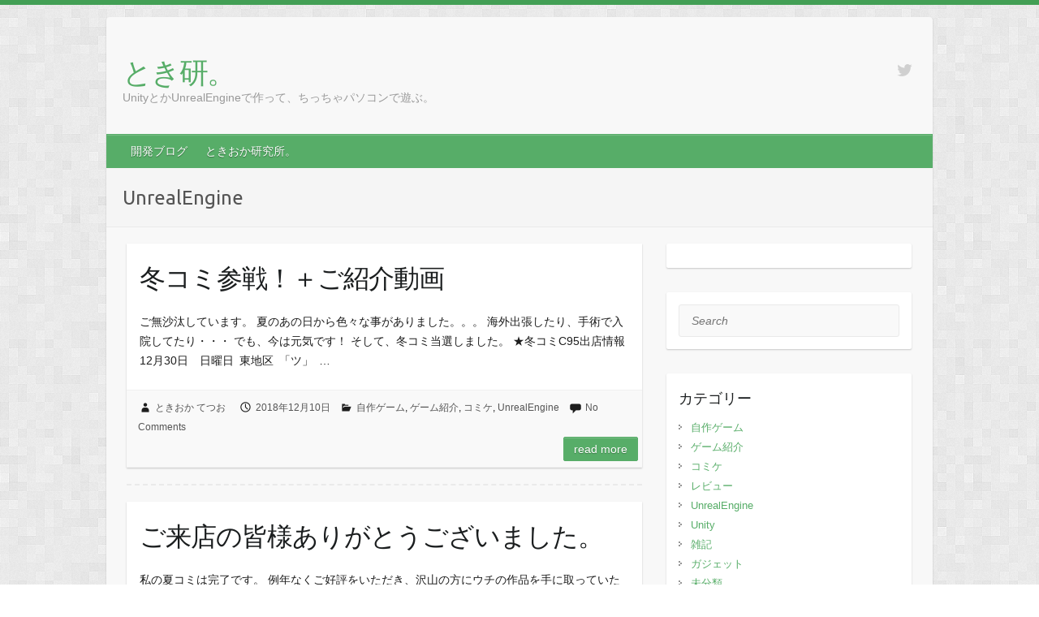

--- FILE ---
content_type: text/html; charset=UTF-8
request_url: https://ouen-dan.net/T-Blog/?cat=18
body_size: 10359
content:

<!DOCTYPE html>
<html dir="ltr" lang="ja">
<head>

		<link rel="profile" href="http://gmpg.org/xfn/11" />
	<link rel="pingback" href="https://ouen-dan.net/T-Blog/xmlrpc.php" />
<title>UnrealEngine | とき研。</title>

		<!-- All in One SEO 4.1.10 -->
		<meta name="robots" content="max-snippet:-1, max-image-preview:large, max-video-preview:-1" />
		<link rel="canonical" href="https://ouen-dan.net/T-Blog/T-Blog/?cat=18" />
		<meta name="google" content="nositelinkssearchbox" />
		<script type="application/ld+json" class="aioseo-schema">
			{"@context":"https:\/\/schema.org","@graph":[{"@type":"WebSite","@id":"https:\/\/ouen-dan.net\/T-Blog\/#website","url":"https:\/\/ouen-dan.net\/T-Blog\/","name":"\u3068\u304d\u7814\u3002","description":"Unity\u3068\u304bUnrealEngine\u3067\u4f5c\u3063\u3066\u3001\u3061\u3063\u3061\u3083\u30d1\u30bd\u30b3\u30f3\u3067\u904a\u3076\u3002","inLanguage":"ja","publisher":{"@id":"https:\/\/ouen-dan.net\/T-Blog\/#organization"}},{"@type":"Organization","@id":"https:\/\/ouen-dan.net\/T-Blog\/#organization","name":"\u3068\u304d\u7814\u3002","url":"https:\/\/ouen-dan.net\/T-Blog\/"},{"@type":"BreadcrumbList","@id":"https:\/\/ouen-dan.net\/T-Blog\/T-Blog\/?cat=18#breadcrumblist","itemListElement":[{"@type":"ListItem","@id":"https:\/\/ouen-dan.net\/T-Blog\/#listItem","position":1,"item":{"@type":"WebPage","@id":"https:\/\/ouen-dan.net\/T-Blog\/","name":"\u30db\u30fc\u30e0","description":"Unity\u3067\u5275\u3063\u3066\u3001\u3061\u3063\u3061\u3083\uff30\uff23\u3067\u904a\u3076","url":"https:\/\/ouen-dan.net\/T-Blog\/"},"nextItem":"https:\/\/ouen-dan.net\/T-Blog\/?cat=12#listItem"},{"@type":"ListItem","@id":"https:\/\/ouen-dan.net\/T-Blog\/?cat=12#listItem","position":2,"item":{"@type":"WebPage","@id":"https:\/\/ouen-dan.net\/T-Blog\/?cat=12","name":"\u304a\u697d\u3057\u307f","url":"https:\/\/ouen-dan.net\/T-Blog\/?cat=12"},"nextItem":"https:\/\/ouen-dan.net\/T-Blog\/?cat=18#listItem","previousItem":"https:\/\/ouen-dan.net\/T-Blog\/#listItem"},{"@type":"ListItem","@id":"https:\/\/ouen-dan.net\/T-Blog\/?cat=18#listItem","position":3,"item":{"@type":"WebPage","@id":"https:\/\/ouen-dan.net\/T-Blog\/?cat=18","name":"UnrealEngine","url":"https:\/\/ouen-dan.net\/T-Blog\/?cat=18"},"previousItem":"https:\/\/ouen-dan.net\/T-Blog\/?cat=12#listItem"}]},{"@type":"CollectionPage","@id":"https:\/\/ouen-dan.net\/T-Blog\/T-Blog\/?cat=18#collectionpage","url":"https:\/\/ouen-dan.net\/T-Blog\/T-Blog\/?cat=18","name":"UnrealEngine | \u3068\u304d\u7814\u3002","inLanguage":"ja","isPartOf":{"@id":"https:\/\/ouen-dan.net\/T-Blog\/#website"},"breadcrumb":{"@id":"https:\/\/ouen-dan.net\/T-Blog\/T-Blog\/?cat=18#breadcrumblist"}}]}
		</script>
		<script type="text/javascript" >
			window.ga=window.ga||function(){(ga.q=ga.q||[]).push(arguments)};ga.l=+new Date;
			ga('create', "UA-101020830-1", { 'cookieDomain': 'ouen-dan.net' } );
			ga('send', 'pageview');
		</script>
		<script async src="https://www.google-analytics.com/analytics.js"></script>
		<!-- All in One SEO -->

<link rel='dns-prefetch' href='//fonts.googleapis.com' />
<link rel='dns-prefetch' href='//s.w.org' />
<link rel="alternate" type="application/rss+xml" title="とき研。 &raquo; フィード" href="https://ouen-dan.net/T-Blog/?feed=rss2" />
<link rel="alternate" type="application/rss+xml" title="とき研。 &raquo; コメントフィード" href="https://ouen-dan.net/T-Blog/?feed=comments-rss2" />
<link rel="alternate" type="application/rss+xml" title="とき研。 &raquo; UnrealEngine カテゴリーのフィード" href="https://ouen-dan.net/T-Blog/?feed=rss2&#038;cat=18" />
<meta charset="UTF-8" />
<meta name="viewport" content="width=device-width, initial-scale=1, maximum-scale=1">
<script type="text/javascript">
window._wpemojiSettings = {"baseUrl":"https:\/\/s.w.org\/images\/core\/emoji\/13.1.0\/72x72\/","ext":".png","svgUrl":"https:\/\/s.w.org\/images\/core\/emoji\/13.1.0\/svg\/","svgExt":".svg","source":{"concatemoji":"https:\/\/ouen-dan.net\/T-Blog\/wp-includes\/js\/wp-emoji-release.min.js?ver=5.9.12"}};
/*! This file is auto-generated */
!function(e,a,t){var n,r,o,i=a.createElement("canvas"),p=i.getContext&&i.getContext("2d");function s(e,t){var a=String.fromCharCode;p.clearRect(0,0,i.width,i.height),p.fillText(a.apply(this,e),0,0);e=i.toDataURL();return p.clearRect(0,0,i.width,i.height),p.fillText(a.apply(this,t),0,0),e===i.toDataURL()}function c(e){var t=a.createElement("script");t.src=e,t.defer=t.type="text/javascript",a.getElementsByTagName("head")[0].appendChild(t)}for(o=Array("flag","emoji"),t.supports={everything:!0,everythingExceptFlag:!0},r=0;r<o.length;r++)t.supports[o[r]]=function(e){if(!p||!p.fillText)return!1;switch(p.textBaseline="top",p.font="600 32px Arial",e){case"flag":return s([127987,65039,8205,9895,65039],[127987,65039,8203,9895,65039])?!1:!s([55356,56826,55356,56819],[55356,56826,8203,55356,56819])&&!s([55356,57332,56128,56423,56128,56418,56128,56421,56128,56430,56128,56423,56128,56447],[55356,57332,8203,56128,56423,8203,56128,56418,8203,56128,56421,8203,56128,56430,8203,56128,56423,8203,56128,56447]);case"emoji":return!s([10084,65039,8205,55357,56613],[10084,65039,8203,55357,56613])}return!1}(o[r]),t.supports.everything=t.supports.everything&&t.supports[o[r]],"flag"!==o[r]&&(t.supports.everythingExceptFlag=t.supports.everythingExceptFlag&&t.supports[o[r]]);t.supports.everythingExceptFlag=t.supports.everythingExceptFlag&&!t.supports.flag,t.DOMReady=!1,t.readyCallback=function(){t.DOMReady=!0},t.supports.everything||(n=function(){t.readyCallback()},a.addEventListener?(a.addEventListener("DOMContentLoaded",n,!1),e.addEventListener("load",n,!1)):(e.attachEvent("onload",n),a.attachEvent("onreadystatechange",function(){"complete"===a.readyState&&t.readyCallback()})),(n=t.source||{}).concatemoji?c(n.concatemoji):n.wpemoji&&n.twemoji&&(c(n.twemoji),c(n.wpemoji)))}(window,document,window._wpemojiSettings);
</script>
<style type="text/css">
img.wp-smiley,
img.emoji {
	display: inline !important;
	border: none !important;
	box-shadow: none !important;
	height: 1em !important;
	width: 1em !important;
	margin: 0 0.07em !important;
	vertical-align: -0.1em !important;
	background: none !important;
	padding: 0 !important;
}
</style>
	<link rel='stylesheet' id='wp-block-library-css'  href='https://ouen-dan.net/T-Blog/wp-includes/css/dist/block-library/style.min.css?ver=5.9.12' type='text/css' media='all' />
<style id='global-styles-inline-css' type='text/css'>
body{--wp--preset--color--black: #000000;--wp--preset--color--cyan-bluish-gray: #abb8c3;--wp--preset--color--white: #ffffff;--wp--preset--color--pale-pink: #f78da7;--wp--preset--color--vivid-red: #cf2e2e;--wp--preset--color--luminous-vivid-orange: #ff6900;--wp--preset--color--luminous-vivid-amber: #fcb900;--wp--preset--color--light-green-cyan: #7bdcb5;--wp--preset--color--vivid-green-cyan: #00d084;--wp--preset--color--pale-cyan-blue: #8ed1fc;--wp--preset--color--vivid-cyan-blue: #0693e3;--wp--preset--color--vivid-purple: #9b51e0;--wp--preset--gradient--vivid-cyan-blue-to-vivid-purple: linear-gradient(135deg,rgba(6,147,227,1) 0%,rgb(155,81,224) 100%);--wp--preset--gradient--light-green-cyan-to-vivid-green-cyan: linear-gradient(135deg,rgb(122,220,180) 0%,rgb(0,208,130) 100%);--wp--preset--gradient--luminous-vivid-amber-to-luminous-vivid-orange: linear-gradient(135deg,rgba(252,185,0,1) 0%,rgba(255,105,0,1) 100%);--wp--preset--gradient--luminous-vivid-orange-to-vivid-red: linear-gradient(135deg,rgba(255,105,0,1) 0%,rgb(207,46,46) 100%);--wp--preset--gradient--very-light-gray-to-cyan-bluish-gray: linear-gradient(135deg,rgb(238,238,238) 0%,rgb(169,184,195) 100%);--wp--preset--gradient--cool-to-warm-spectrum: linear-gradient(135deg,rgb(74,234,220) 0%,rgb(151,120,209) 20%,rgb(207,42,186) 40%,rgb(238,44,130) 60%,rgb(251,105,98) 80%,rgb(254,248,76) 100%);--wp--preset--gradient--blush-light-purple: linear-gradient(135deg,rgb(255,206,236) 0%,rgb(152,150,240) 100%);--wp--preset--gradient--blush-bordeaux: linear-gradient(135deg,rgb(254,205,165) 0%,rgb(254,45,45) 50%,rgb(107,0,62) 100%);--wp--preset--gradient--luminous-dusk: linear-gradient(135deg,rgb(255,203,112) 0%,rgb(199,81,192) 50%,rgb(65,88,208) 100%);--wp--preset--gradient--pale-ocean: linear-gradient(135deg,rgb(255,245,203) 0%,rgb(182,227,212) 50%,rgb(51,167,181) 100%);--wp--preset--gradient--electric-grass: linear-gradient(135deg,rgb(202,248,128) 0%,rgb(113,206,126) 100%);--wp--preset--gradient--midnight: linear-gradient(135deg,rgb(2,3,129) 0%,rgb(40,116,252) 100%);--wp--preset--duotone--dark-grayscale: url('#wp-duotone-dark-grayscale');--wp--preset--duotone--grayscale: url('#wp-duotone-grayscale');--wp--preset--duotone--purple-yellow: url('#wp-duotone-purple-yellow');--wp--preset--duotone--blue-red: url('#wp-duotone-blue-red');--wp--preset--duotone--midnight: url('#wp-duotone-midnight');--wp--preset--duotone--magenta-yellow: url('#wp-duotone-magenta-yellow');--wp--preset--duotone--purple-green: url('#wp-duotone-purple-green');--wp--preset--duotone--blue-orange: url('#wp-duotone-blue-orange');--wp--preset--font-size--small: 13px;--wp--preset--font-size--medium: 20px;--wp--preset--font-size--large: 36px;--wp--preset--font-size--x-large: 42px;}.has-black-color{color: var(--wp--preset--color--black) !important;}.has-cyan-bluish-gray-color{color: var(--wp--preset--color--cyan-bluish-gray) !important;}.has-white-color{color: var(--wp--preset--color--white) !important;}.has-pale-pink-color{color: var(--wp--preset--color--pale-pink) !important;}.has-vivid-red-color{color: var(--wp--preset--color--vivid-red) !important;}.has-luminous-vivid-orange-color{color: var(--wp--preset--color--luminous-vivid-orange) !important;}.has-luminous-vivid-amber-color{color: var(--wp--preset--color--luminous-vivid-amber) !important;}.has-light-green-cyan-color{color: var(--wp--preset--color--light-green-cyan) !important;}.has-vivid-green-cyan-color{color: var(--wp--preset--color--vivid-green-cyan) !important;}.has-pale-cyan-blue-color{color: var(--wp--preset--color--pale-cyan-blue) !important;}.has-vivid-cyan-blue-color{color: var(--wp--preset--color--vivid-cyan-blue) !important;}.has-vivid-purple-color{color: var(--wp--preset--color--vivid-purple) !important;}.has-black-background-color{background-color: var(--wp--preset--color--black) !important;}.has-cyan-bluish-gray-background-color{background-color: var(--wp--preset--color--cyan-bluish-gray) !important;}.has-white-background-color{background-color: var(--wp--preset--color--white) !important;}.has-pale-pink-background-color{background-color: var(--wp--preset--color--pale-pink) !important;}.has-vivid-red-background-color{background-color: var(--wp--preset--color--vivid-red) !important;}.has-luminous-vivid-orange-background-color{background-color: var(--wp--preset--color--luminous-vivid-orange) !important;}.has-luminous-vivid-amber-background-color{background-color: var(--wp--preset--color--luminous-vivid-amber) !important;}.has-light-green-cyan-background-color{background-color: var(--wp--preset--color--light-green-cyan) !important;}.has-vivid-green-cyan-background-color{background-color: var(--wp--preset--color--vivid-green-cyan) !important;}.has-pale-cyan-blue-background-color{background-color: var(--wp--preset--color--pale-cyan-blue) !important;}.has-vivid-cyan-blue-background-color{background-color: var(--wp--preset--color--vivid-cyan-blue) !important;}.has-vivid-purple-background-color{background-color: var(--wp--preset--color--vivid-purple) !important;}.has-black-border-color{border-color: var(--wp--preset--color--black) !important;}.has-cyan-bluish-gray-border-color{border-color: var(--wp--preset--color--cyan-bluish-gray) !important;}.has-white-border-color{border-color: var(--wp--preset--color--white) !important;}.has-pale-pink-border-color{border-color: var(--wp--preset--color--pale-pink) !important;}.has-vivid-red-border-color{border-color: var(--wp--preset--color--vivid-red) !important;}.has-luminous-vivid-orange-border-color{border-color: var(--wp--preset--color--luminous-vivid-orange) !important;}.has-luminous-vivid-amber-border-color{border-color: var(--wp--preset--color--luminous-vivid-amber) !important;}.has-light-green-cyan-border-color{border-color: var(--wp--preset--color--light-green-cyan) !important;}.has-vivid-green-cyan-border-color{border-color: var(--wp--preset--color--vivid-green-cyan) !important;}.has-pale-cyan-blue-border-color{border-color: var(--wp--preset--color--pale-cyan-blue) !important;}.has-vivid-cyan-blue-border-color{border-color: var(--wp--preset--color--vivid-cyan-blue) !important;}.has-vivid-purple-border-color{border-color: var(--wp--preset--color--vivid-purple) !important;}.has-vivid-cyan-blue-to-vivid-purple-gradient-background{background: var(--wp--preset--gradient--vivid-cyan-blue-to-vivid-purple) !important;}.has-light-green-cyan-to-vivid-green-cyan-gradient-background{background: var(--wp--preset--gradient--light-green-cyan-to-vivid-green-cyan) !important;}.has-luminous-vivid-amber-to-luminous-vivid-orange-gradient-background{background: var(--wp--preset--gradient--luminous-vivid-amber-to-luminous-vivid-orange) !important;}.has-luminous-vivid-orange-to-vivid-red-gradient-background{background: var(--wp--preset--gradient--luminous-vivid-orange-to-vivid-red) !important;}.has-very-light-gray-to-cyan-bluish-gray-gradient-background{background: var(--wp--preset--gradient--very-light-gray-to-cyan-bluish-gray) !important;}.has-cool-to-warm-spectrum-gradient-background{background: var(--wp--preset--gradient--cool-to-warm-spectrum) !important;}.has-blush-light-purple-gradient-background{background: var(--wp--preset--gradient--blush-light-purple) !important;}.has-blush-bordeaux-gradient-background{background: var(--wp--preset--gradient--blush-bordeaux) !important;}.has-luminous-dusk-gradient-background{background: var(--wp--preset--gradient--luminous-dusk) !important;}.has-pale-ocean-gradient-background{background: var(--wp--preset--gradient--pale-ocean) !important;}.has-electric-grass-gradient-background{background: var(--wp--preset--gradient--electric-grass) !important;}.has-midnight-gradient-background{background: var(--wp--preset--gradient--midnight) !important;}.has-small-font-size{font-size: var(--wp--preset--font-size--small) !important;}.has-medium-font-size{font-size: var(--wp--preset--font-size--medium) !important;}.has-large-font-size{font-size: var(--wp--preset--font-size--large) !important;}.has-x-large-font-size{font-size: var(--wp--preset--font-size--x-large) !important;}
</style>
<link rel='stylesheet' id='wpfront-scroll-top-css'  href='https://ouen-dan.net/T-Blog/wp-content/plugins/wpfront-scroll-top/css/wpfront-scroll-top.min.css?ver=2.0.7.08086' type='text/css' media='all' />
<link rel='stylesheet' id='wordpress-popular-posts-css-css'  href='https://ouen-dan.net/T-Blog/wp-content/plugins/wordpress-popular-posts/assets/css/wpp.css?ver=5.5.1' type='text/css' media='all' />
<link rel='stylesheet' id='travelify_style-css'  href='https://ouen-dan.net/T-Blog/wp-content/themes/travelify/style.css?ver=5.9.12' type='text/css' media='all' />
<link rel='stylesheet' id='google_font_ubuntu-css'  href='//fonts.googleapis.com/css?family=Ubuntu&#038;ver=5.9.12' type='text/css' media='all' />
<script type='text/javascript' src='https://ouen-dan.net/T-Blog/wp-includes/js/jquery/jquery.min.js?ver=3.6.0' id='jquery-core-js'></script>
<script type='text/javascript' src='https://ouen-dan.net/T-Blog/wp-includes/js/jquery/jquery-migrate.min.js?ver=3.3.2' id='jquery-migrate-js'></script>
<script type='application/json' id='wpp-json'>
{"sampling_active":0,"sampling_rate":100,"ajax_url":"https:\/\/ouen-dan.net\/T-Blog\/index.php?rest_route=\/wordpress-popular-posts\/v1\/popular-posts","api_url":"https:\/\/ouen-dan.net\/T-Blog\/index.php?rest_route=\/wordpress-popular-posts","ID":0,"token":"08dc127506","lang":0,"debug":0}
</script>
<script type='text/javascript' src='https://ouen-dan.net/T-Blog/wp-content/plugins/wordpress-popular-posts/assets/js/wpp.min.js?ver=5.5.1' id='wpp-js-js'></script>
<script type='text/javascript' src='https://ouen-dan.net/T-Blog/wp-content/themes/travelify/library/js/functions.min.js?ver=5.9.12' id='theme_functions-js'></script>
<link rel="https://api.w.org/" href="https://ouen-dan.net/T-Blog/index.php?rest_route=/" /><link rel="alternate" type="application/json" href="https://ouen-dan.net/T-Blog/index.php?rest_route=/wp/v2/categories/18" /><link rel="EditURI" type="application/rsd+xml" title="RSD" href="https://ouen-dan.net/T-Blog/xmlrpc.php?rsd" />
<link rel="wlwmanifest" type="application/wlwmanifest+xml" href="https://ouen-dan.net/T-Blog/wp-includes/wlwmanifest.xml" /> 
<meta name="generator" content="WordPress 5.9.12" />
            <style id="wpp-loading-animation-styles">@-webkit-keyframes bgslide{from{background-position-x:0}to{background-position-x:-200%}}@keyframes bgslide{from{background-position-x:0}to{background-position-x:-200%}}.wpp-widget-placeholder,.wpp-widget-block-placeholder{margin:0 auto;width:60px;height:3px;background:#dd3737;background:linear-gradient(90deg,#dd3737 0%,#571313 10%,#dd3737 100%);background-size:200% auto;border-radius:3px;-webkit-animation:bgslide 1s infinite linear;animation:bgslide 1s infinite linear}</style>
                <style type="text/css">
        a { color: #57AD68; }
        #site-title a { color: ; }
        #site-title a:hover { color: ; }
        .wrapper { background: #F8F8F8; }
        .social-icons ul li a { color: #d0d0d0; }
        #main-nav a, #main-nav a:hover,  #main-nav a:focus, #main-nav ul li.current-menu-item a,#main-nav ul li.current_page_ancestor a,#main-nav ul li.current-menu-ancestor a,#main-nav ul li.current_page_item a,#main-nav ul li:hover > a { color: #fff; }
        .widget, article { background: #fff; }
        .entry-title, .entry-title a, .entry-title a:focus, h1, h2, h3, h4, h5, h6, .widget-title  { color: #1b1e1f; }
        a:focus, a:active, a:hover, .tags a:hover, .custom-gallery-title a, .widget-title a, #content ul a:hover,#content ol a:hover, .widget ul li a:hover, .entry-title a:hover, .entry-meta a:hover, #site-generator .copyright a:hover { color: #439f55; }
        #main-nav { background: #57ad68; border-color: #57ad68; }
        #main-nav ul li ul, body { border-color: #439f55; }
        #main-nav a:hover,#main-nav ul li.current-menu-item a,#main-nav ul li.current_page_ancestor a,#main-nav ul li.current-menu-ancestor a,#main-nav ul li.current_page_item a,#main-nav ul li:hover > a, #main-nav li:hover > a,#main-nav ul ul :hover > a,#main-nav a:focus { background: #439f55; }
        #main-nav ul li ul li a:hover,#main-nav ul li ul li:hover > a,#main-nav ul li.current-menu-item ul li a:hover { color: #439f55; }
        .entry-content { color: #1D1D1D; }
        input[type="reset"], input[type="button"], input[type="submit"], .entry-meta-bar .readmore, #controllers a:hover, #controllers a.active, .pagination span, .pagination a:hover span, .wp-pagenavi .current, .wp-pagenavi a:hover { background: #57ad68; border-color: #57ad68 !important; }
        ::selection { background: #57ad68; }
        blockquote { border-color: #439f55; }
        #controllers a:hover, #controllers a.active { color:  #439f55; }
        input[type="reset"]:hover,input[type="button"]:hover,input[type="submit"]:hover,input[type="reset"]:active,input[type="button"]:active,input[type="submit"]:active, .entry-meta-bar .readmore:hover, .entry-meta-bar .readmore:active, ul.default-wp-page li a:hover, ul.default-wp-page li a:active { background: #439f55; border-color: #439f55; }
    </style>
    
<!-- BEGIN: WP Social Bookmarking Light HEAD -->
<meta name="mixi-check-robots" content="noimage"/>


<script>
    (function (d, s, id) {
        var js, fjs = d.getElementsByTagName(s)[0];
        if (d.getElementById(id)) return;
        js = d.createElement(s);
        js.id = id;
        js.src = "//connect.facebook.net/ja_JP/sdk.js#xfbml=1&version=v2.7";
        fjs.parentNode.insertBefore(js, fjs);
    }(document, 'script', 'facebook-jssdk'));
</script>

<style type="text/css">
    .wp_social_bookmarking_light{
    border: 0 !important;
    padding: 10px 0 20px 0 !important;
    margin: 0 !important;
}
.wp_social_bookmarking_light div{
    float: left !important;
    border: 0 !important;
    padding: 0 !important;
    margin: 0 5px 0px 0 !important;
    min-height: 30px !important;
    line-height: 18px !important;
    text-indent: 0 !important;
}
.wp_social_bookmarking_light img{
    border: 0 !important;
    padding: 0;
    margin: 0;
    vertical-align: top !important;
}
.wp_social_bookmarking_light_clear{
    clear: both !important;
}
#fb-root{
    display: none;
}
.wsbl_twitter{
    width: 100px;
}
.wsbl_facebook_like iframe{
    max-width: none !important;
}
.wsbl_pinterest a{
    border: 0px !important;
}
</style>
<!-- END: WP Social Bookmarking Light HEAD -->
<style type="text/css">.broken_link, a.broken_link {
	text-decoration: line-through;
}</style><style type="text/css" id="custom-background-css">
body.custom-background { background-image: url("https://ouen-dan.net/T-Blog/wp-content/themes/travelify/images/background.png"); background-position: left top; background-size: auto; background-repeat: repeat; background-attachment: scroll; }
</style>
	
</head>

<body class="archive category category-unrealengine category-18 custom-background ">
	
	<div class="wrapper">
				<header id="branding" >
				
	<div class="container clearfix">
		<div class="hgroup-wrap clearfix">
					<section class="hgroup-right">
						
			<div class="social-icons clearfix">
				<ul><li class="twitter"><a href="https://twitter.com/TokiokaLab" title="とき研。 on Twitter" target="_blank"></a></li>
			</ul>
			</div><!-- .social-icons -->					</section><!-- .hgroup-right -->
				<hgroup id="site-logo" class="clearfix">
												<h1 id="site-title">
								<a href="https://ouen-dan.net/T-Blog/" title="とき研。" rel="home">
									とき研。								</a>
							</h1>
							<h2 id="site-description">UnityとかUnrealEngineで作って、ちっちゃパソコンで遊ぶ。</h2>
						
				</hgroup><!-- #site-logo -->

		</div><!-- .hgroup-wrap -->
	</div><!-- .container -->
		<nav id="main-nav" class="clearfix">
					<div class="container clearfix"><ul class="root"><li id="menu-item-29" class="menu-item menu-item-type-custom menu-item-object-custom menu-item-home menu-item-29"><a href="https://ouen-dan.net/T-Blog/">開発ブログ</a></li>
<li id="menu-item-240" class="menu-item menu-item-type-custom menu-item-object-custom menu-item-240"><a href="http://ouen-dan.net/t_labo/index.html">ときおか研究所。</a></li>
</ul></div><!-- .container -->
					</nav><!-- #main-nav -->					<div class="page-title-wrap">
	    		<div class="container clearfix">
	    							   <h3 class="page-title">UnrealEngine</h3><!-- .page-title -->
				</div>
	    	</div>
	   		</header>
		
				<div id="main" class="container clearfix">

<div id="container">
	

<div id="primary" class="no-margin-left">
   <div id="content">	<section id="post-271" class="post-271 post type-post status-publish format-standard hentry category-mygame category-gameinfomation category-16 category-unrealengine">
		<article>

			
  			
  			
						<header class="entry-header">
    			<h2 class="entry-title">
    				<a href="https://ouen-dan.net/T-Blog/?p=271" title="冬コミ参戦！＋ご紹介動画">冬コミ参戦！＋ご紹介動画</a>
    			</h2><!-- .entry-title -->
  			</header>

  			<div class="entry-content clearfix">
    			<p>ご無沙汰しています。 夏のあの日から色々な事がありました。。。 海外出張したり、手術で入院してたり・・・ でも、今は元気です！ そして、冬コミ当選しました。 ★冬コミC95出店情報 12月30日　日曜日 東地区 「ツ」 &hellip; </p>
  			</div>

  			
  			
  			<div class="entry-meta-bar clearfix">
    			<div class="entry-meta">
	    				<span class="byline"> <span class="author vcard"><a class="url fn n" href="https://ouen-dan.net/T-Blog/?author=1">ときおか てつお</a></span></span><span class="posted-on"><a href="https://ouen-dan.net/T-Blog/?p=271" rel="bookmark"><time class="entry-date published updated" datetime="2018-12-10T23:42:51+09:00">2018年12月10日</time></a></span>	    					             		<span class="category"><a href="https://ouen-dan.net/T-Blog/?cat=14" rel="category">自作ゲーム</a>, <a href="https://ouen-dan.net/T-Blog/?cat=15" rel="category">ゲーム紹介</a>, <a href="https://ouen-dan.net/T-Blog/?cat=16" rel="category">コミケ</a>, <a href="https://ouen-dan.net/T-Blog/?cat=18" rel="category">UnrealEngine</a></span>
	             		    					             		<span class="comments"><a href="https://ouen-dan.net/T-Blog/?p=271#respond">No Comments</a></span>
	             	    			</div><!-- .entry-meta -->
    			<a class="readmore" href="https://ouen-dan.net/T-Blog/?p=271" title="冬コミ参戦！＋ご紹介動画">Read more</a>    		</div>

    		
		</article>
	</section>
	<section id="post-267" class="post-267 post type-post status-publish format-standard hentry category-mygame category-16 category-unrealengine category-1">
		<article>

			
  			
  			
						<header class="entry-header">
    			<h2 class="entry-title">
    				<a href="https://ouen-dan.net/T-Blog/?p=267" title="ご来店の皆様ありがとうございました。">ご来店の皆様ありがとうございました。</a>
    			</h2><!-- .entry-title -->
  			</header>

  			<div class="entry-content clearfix">
    			<p>私の夏コミは完了です。 例年なくご好評をいただき、沢山の方にウチの作品を手に取っていただきました。 ホントにありがとうございました。 今回配布したモノは「体験版」で未完成品です。 次のスケジュールに向けて作りこみを続けた&hellip; </p>
  			</div>

  			
  			
  			<div class="entry-meta-bar clearfix">
    			<div class="entry-meta">
	    				<span class="byline"> <span class="author vcard"><a class="url fn n" href="https://ouen-dan.net/T-Blog/?author=1">ときおか てつお</a></span></span><span class="posted-on"><a href="https://ouen-dan.net/T-Blog/?p=267" rel="bookmark"><time class="entry-date published" datetime="2018-08-11T00:07:11+09:00">2018年8月11日</time><time class="updated" datetime="2018-08-11T00:09:30+09:00">2018年8月11日</time></a></span>	    					             		<span class="category"><a href="https://ouen-dan.net/T-Blog/?cat=14" rel="category">自作ゲーム</a>, <a href="https://ouen-dan.net/T-Blog/?cat=16" rel="category">コミケ</a>, <a href="https://ouen-dan.net/T-Blog/?cat=18" rel="category">UnrealEngine</a>, <a href="https://ouen-dan.net/T-Blog/?cat=1" rel="category">未分類</a></span>
	             		    					             		<span class="comments"><a href="https://ouen-dan.net/T-Blog/?p=267#respond">No Comments</a></span>
	             	    			</div><!-- .entry-meta -->
    			<a class="readmore" href="https://ouen-dan.net/T-Blog/?p=267" title="ご来店の皆様ありがとうございました。">Read more</a>    		</div>

    		
		</article>
	</section>
	<section id="post-263" class="post-263 post type-post status-publish format-standard hentry category-mygame category-16 category-unrealengine">
		<article>

			
  			
  			
						<header class="entry-header">
    			<h2 class="entry-title">
    				<a href="https://ouen-dan.net/T-Blog/?p=263" title="夏コミ2018、出ます！">夏コミ2018、出ます！</a>
    			</h2><!-- .entry-title -->
  			</header>

  			<div class="entry-content clearfix">
    			<p>明日、配布予定の「真紅のCrimsonRed」体験版。 UnrealEngineにゲームエンジンを切り替えて再構築です。 だいぶん時間が経過していますが・・・ Unityのプロジェクトファイルが壊れたり、海外出張があった&hellip; </p>
  			</div>

  			
  			
  			<div class="entry-meta-bar clearfix">
    			<div class="entry-meta">
	    				<span class="byline"> <span class="author vcard"><a class="url fn n" href="https://ouen-dan.net/T-Blog/?author=1">ときおか てつお</a></span></span><span class="posted-on"><a href="https://ouen-dan.net/T-Blog/?p=263" rel="bookmark"><time class="entry-date published" datetime="2018-08-09T21:23:33+09:00">2018年8月9日</time><time class="updated" datetime="2018-08-11T00:09:43+09:00">2018年8月11日</time></a></span>	    					             		<span class="category"><a href="https://ouen-dan.net/T-Blog/?cat=14" rel="category">自作ゲーム</a>, <a href="https://ouen-dan.net/T-Blog/?cat=16" rel="category">コミケ</a>, <a href="https://ouen-dan.net/T-Blog/?cat=18" rel="category">UnrealEngine</a></span>
	             		    					             		<span class="comments"><a href="https://ouen-dan.net/T-Blog/?p=263#respond">No Comments</a></span>
	             	    			</div><!-- .entry-meta -->
    			<a class="readmore" href="https://ouen-dan.net/T-Blog/?p=263" title="夏コミ2018、出ます！">Read more</a>    		</div>

    		
		</article>
	</section>
</div><!-- #content --></div><!-- #primary -->


<div id="secondary">
	

<aside id="text-12" class="widget widget_text">			<div class="textwidget"><script type="text/javascript">var a8='a17053123746_2TJ30A_BIZ5F6_2HOM_BUB81';var rankParam='u2saieE4.YGPo7ki.dGUBmG-MYG-F1EHi2F1iBGQPV8uAV6uU';var bannerType='1';var bannerKind='item.variable.kind2';var vertical='5';var horizontal='1';var alignment='0';var frame='1';var ranking='1';var category='おもちゃ・ホビー・ゲーム';</script><script type="text/javascript" src="//rws.a8.net/rakuten/ranking.js"></script></div>
		</aside><aside id="search-6" class="widget widget_search">	<form action="https://ouen-dan.net/T-Blog/" class="searchform clearfix" method="get">
		<label class="assistive-text" for="s">Search</label>
		<input type="text" placeholder="Search" class="s field" name="s">
	</form></aside><aside id="categories-4" class="widget widget_categories"><h3 class="widget-title">カテゴリー</h3>
			<ul>
					<li class="cat-item cat-item-14"><a href="https://ouen-dan.net/T-Blog/?cat=14">自作ゲーム</a>
</li>
	<li class="cat-item cat-item-15"><a href="https://ouen-dan.net/T-Blog/?cat=15">ゲーム紹介</a>
</li>
	<li class="cat-item cat-item-16"><a href="https://ouen-dan.net/T-Blog/?cat=16">コミケ</a>
</li>
	<li class="cat-item cat-item-17"><a href="https://ouen-dan.net/T-Blog/?cat=17">レビュー</a>
</li>
	<li class="cat-item cat-item-18 current-cat"><a aria-current="page" href="https://ouen-dan.net/T-Blog/?cat=18">UnrealEngine</a>
</li>
	<li class="cat-item cat-item-3"><a href="https://ouen-dan.net/T-Blog/?cat=3" title="Game開発エンジン「Unity」本当にありがたい。
自作ゲーム開発で、自分がつまづいたことをまとめます。">Unity</a>
</li>
	<li class="cat-item cat-item-11"><a href="https://ouen-dan.net/T-Blog/?cat=11">雑記</a>
</li>
	<li class="cat-item cat-item-4"><a href="https://ouen-dan.net/T-Blog/?cat=4" title="CPUのついたガチャガチャしたモノが、たまらなく好きなのよ">ガジェット</a>
</li>
	<li class="cat-item cat-item-1"><a href="https://ouen-dan.net/T-Blog/?cat=1">未分類</a>
</li>
	<li class="cat-item cat-item-13"><a href="https://ouen-dan.net/T-Blog/?cat=13">パソコン</a>
</li>
			</ul>

			</aside>
<aside id="wpp-4" class="widget popular-posts">
<h3 class="widget-title">人気の記事</h3>


<ul class="wpp-list wpp-list-with-thumbnails">
<li>
<a href="https://ouen-dan.net/T-Blog/?p=143" target="_self"><img src="https://ouen-dan.net/T-Blog/wp-content/plugins/wordpress-popular-posts/assets/images/no_thumb.jpg" width="15" height="15" alt="" class="wpp-thumbnail wpp_featured wpp_def_no_src" loading="lazy" /></a>
<a href="https://ouen-dan.net/T-Blog/?p=143" class="wpp-post-title" target="_self">FC30 PRO GAME CONTROLLERを購入</a>
</li>
<li>
<a href="https://ouen-dan.net/T-Blog/?p=248" target="_self"><img src="https://ouen-dan.net/T-Blog/wp-content/plugins/wordpress-popular-posts/assets/images/no_thumb.jpg" width="15" height="15" alt="" class="wpp-thumbnail wpp_featured wpp_def_no_src" loading="lazy" /></a>
<a href="https://ouen-dan.net/T-Blog/?p=248" class="wpp-post-title" target="_self">Unity の Buildが遅すぎる！のを改善</a>
</li>
<li>
<a href="https://ouen-dan.net/T-Blog/?p=252" target="_self"><img src="https://ouen-dan.net/T-Blog/wp-content/plugins/wordpress-popular-posts/assets/images/no_thumb.jpg" width="15" height="15" alt="" class="wpp-thumbnail wpp_featured wpp_def_no_src" loading="lazy" /></a>
<a href="https://ouen-dan.net/T-Blog/?p=252" class="wpp-post-title" target="_self">さあ！お祭りだ！</a>
</li>
<li>
<a href="https://ouen-dan.net/T-Blog/?p=226" target="_self"><img src="https://ouen-dan.net/T-Blog/wp-content/plugins/wordpress-popular-posts/assets/images/no_thumb.jpg" width="15" height="15" alt="" class="wpp-thumbnail wpp_featured wpp_def_no_src" loading="lazy" /></a>
<a href="https://ouen-dan.net/T-Blog/?p=226" class="wpp-post-title" target="_self">GPD Pocket の操作性を向上させる！</a>
</li>
<li>
<a href="https://ouen-dan.net/T-Blog/?p=271" target="_self"><img src="https://ouen-dan.net/T-Blog/wp-content/plugins/wordpress-popular-posts/assets/images/no_thumb.jpg" width="15" height="15" alt="" class="wpp-thumbnail wpp_featured wpp_def_no_src" loading="lazy" /></a>
<a href="https://ouen-dan.net/T-Blog/?p=271" class="wpp-post-title" target="_self">冬コミ参戦！＋ご紹介動画</a>
</li>
</ul>

</aside>

		<aside id="recent-posts-4" class="widget widget_recent_entries">
		<h3 class="widget-title">最近の投稿</h3>
		<ul>
											<li>
					<a href="https://ouen-dan.net/T-Blog/?p=281">冬コミ(C97)参戦！＋ご紹介動画</a>
									</li>
											<li>
					<a href="https://ouen-dan.net/T-Blog/?p=271">冬コミ参戦！＋ご紹介動画</a>
									</li>
											<li>
					<a href="https://ouen-dan.net/T-Blog/?p=267">ご来店の皆様ありがとうございました。</a>
									</li>
					</ul>

		</aside>
</div><!-- #secondary --></div><!-- #container -->


	   </div><!-- #main -->

	   
	   
	   <footer id="footerarea" class="clearfix">
			

		<div class="widget-wrap">
			<div class="container">
				<div class="widget-area clearfix">
				<div class="col-3"><aside id="text-16" class="widget widget_text"><h3 class="widget-title">スポンサードリンク</h3>			<div class="textwidget"><p><!-- Rakuten Widget FROM HERE --><script type="text/javascript">rakuten_affiliateId="0ea62065.34400275.0ea62066.204f04c0";rakuten_items="ctsmatch";rakuten_genreId="0";rakuten_recommend="on";rakuten_design="slide";rakuten_size="728x90";rakuten_target="_blank";rakuten_border="on";rakuten_auto_mode="on";rakuten_adNetworkId="a8Net";rakuten_adNetworkUrl="https%3A%2F%2Frpx.a8.net%2Fsvt%2Fejp%3Fa8mat%3D2TJ30A%2BBIZ5F6%2B2HOM%2BBS629%26rakuten%3Dy%26a8ejpredirect%3D";rakuten_pointbackId="a17053123746_2TJ30A_BIZ5F6_2HOM_BS629";rakuten_mediaId="20011816";</script><script type="text/javascript" src="//xml.affiliate.rakuten.co.jp/widget/js/rakuten_widget.js"></script><!-- Rakuten Widget TO HERE --><br />
<img loading="lazy" src="https://www18.a8.net/0.gif?a8mat=2TJ30A+BIZ5F6+2HOM+BS629" alt="" width="1" height="1" border="0" /></p>
<p><script>
  (function(i,s,o,g,r,a,m){i['GoogleAnalyticsObject']=r;i[r]=i[r]||function(){
  (i[r].q=i[r].q||[]).push(arguments)},i[r].l=1*new Date();a=s.createElement(o),
  m=s.getElementsByTagName(o)[0];a.async=1;a.src=g;m.parentNode.insertBefore(a,m)
  })(window,document,'script','https://www.google-analytics.com/analytics.js','ga');</p>
<p>  ga('create', 'UA-101020830-1', 'auto');
  ga('send', 'pageview');</p>
<p></script></p>
</div>
		</aside></div>				</div><!-- .widget-area -->
			</div><!-- .container -->
		</div><!-- .widget-wrap -->
		
<div id="site-generator">
				<div class="container"><div class="copyright">Copyright &copy; 2025 <a href="https://ouen-dan.net/T-Blog/" title="とき研。" ><span>とき研。</span></a>. Theme by <a href="http://colorlib.com/wp/travelify/" target="_blank" title="Colorlib" ><span>Colorlib</span></a> Powered by <a href="http://wordpress.org" target="_blank" title="WordPress"><span>WordPress</span></a></div><!-- .copyright --><div class="footer-right"></div><div style="clear:both;"></div>
			</div><!-- .container -->
			</div><!-- #site-generator --><div class="back-to-top"><a href="#branding"></a></div>		</footer>

		
	</div><!-- .wrapper -->

	
        <div id="wpfront-scroll-top-container">
            <img src="https://ouen-dan.net/T-Blog/wp-content/plugins/wpfront-scroll-top/images/icons/1.png" alt="" />        </div>
                <script type="text/javascript">
            function wpfront_scroll_top_init() {
                if (typeof wpfront_scroll_top === "function" && typeof jQuery !== "undefined") {
                    wpfront_scroll_top({"scroll_offset":100,"button_width":0,"button_height":0,"button_opacity":0.8,"button_fade_duration":200,"scroll_duration":400,"location":1,"marginX":20,"marginY":20,"hide_iframe":false,"auto_hide":false,"auto_hide_after":2,"button_action":"top","button_action_element_selector":"","button_action_container_selector":"html, body","button_action_element_offset":0});
                } else {
                    setTimeout(wpfront_scroll_top_init, 100);
                }
            }
            wpfront_scroll_top_init();
        </script>
        
<!-- BEGIN: WP Social Bookmarking Light FOOTER -->
    <script>!function(d,s,id){var js,fjs=d.getElementsByTagName(s)[0],p=/^http:/.test(d.location)?'http':'https';if(!d.getElementById(id)){js=d.createElement(s);js.id=id;js.src=p+'://platform.twitter.com/widgets.js';fjs.parentNode.insertBefore(js,fjs);}}(document, 'script', 'twitter-wjs');</script>


<!-- END: WP Social Bookmarking Light FOOTER -->
<script type='text/javascript' src='https://ouen-dan.net/T-Blog/wp-content/plugins/unveil-lazy-load/js/jquery.optimum-lazy-load.min.js?ver=0.3.1' id='unveil-js'></script>
<script type='text/javascript' src='https://ouen-dan.net/T-Blog/wp-content/plugins/wpfront-scroll-top/js/wpfront-scroll-top.min.js?ver=2.0.7.08086' id='wpfront-scroll-top-js'></script>

</body>
</html>

--- FILE ---
content_type: application/javascript
request_url: https://ouen-dan.net/T-Blog/wp-content/themes/travelify/library/js/functions.min.js?ver=5.9.12
body_size: 603
content:
/* Theme front end features */

/* Mobile menu
/*! http://tinynav.viljamis.com v1.1 by @viljamis */

!function(e,t,a){e.fn.tinyNav=function(n){var i=e.extend({active:"current-menu-item",header:!1},n);return this.each(function(){a++;var n=e(this),l="tinynav",r=l+a,o=".l_"+r,c=e("<select/>").addClass(l+" "+r);if(n.is("ul,ol")){var s="";n.addClass("l_"+r).find("a").each(function(){s+='<option value="'+e(this).attr("href")+'">';var t;for(t=0;t<e(this).parents("ul, ol").length-1;t++)s+="- ";s+=e(this).text()+"</option>"}),c.append(s),i.header||c.find(":eq("+e(o+" li").index(e(o+" li."+i.active))+")").attr("selected",!0),c.change(function(){t.location.href=e(this).val()}),e(o).after(c),i.label&&c.before(e("<label/>").attr("for",r).addClass(l+"_label "+r+"_label").append(i.label))}})}}(jQuery,this,0),jQuery(function(){jQuery("#main-nav .root").tinyNav({active:"current-menu-item"})});

/**
 * Animated back to top
 */

jQuery(document).ready(function(){jQuery(".back-to-top").hide();jQuery(function(){jQuery(window).scroll(function(){if(jQuery(this).scrollTop()>1e3){jQuery(".back-to-top").fadeIn()}else{jQuery(".back-to-top").fadeOut()}});jQuery(".back-to-top a").click(function(){jQuery("body,html,header").animate({scrollTop:0},1e3);return false})})})

--- FILE ---
content_type: application/javascript
request_url: https://ouen-dan.net/T-Blog/wp-content/plugins/wpfront-scroll-top/js/wpfront-scroll-top.min.js?ver=2.0.7.08086
body_size: 657
content:
(function(){window.wpfront_scroll_top=function(a){var d=jQuery,c=d("#wpfront-scroll-top-container").css("opacity",0),b={};switch(a.location){case 1:b.right=a.marginX+"px";b.bottom=a.marginY+"px";break;case 2:b.left=a.marginX+"px";b.bottom=a.marginY+"px";break;case 3:b.right=a.marginX+"px";b.top=a.marginY+"px";break;case 4:b.left=a.marginX+"px",b.top=a.marginY+"px"}c.css(b);a.button_width=0==a.button_width?"auto":a.button_width+"px";a.button_height=0==a.button_height?"auto":a.button_height+"px";c.children("img").css({width:a.button_width,
height:a.button_height});if(!a.hide_iframe||d(window).attr("self")===d(window).attr("top")){var e=!1,f=0,h=function(){clearTimeout(f);c.is(":visible")&&c.stop().fadeTo(a.button_fade_duration,0,function(){c.hide();e=!1})},k=function(){a.auto_hide&&(clearTimeout(f),f=setTimeout(function(){h()},1E3*a.auto_hide_after))},g=!1;b=function(){g||(g=!0,d(window).scrollTop()>a.scroll_offset?(c.stop().css("opacity",e?1:a.button_opacity).show(),e||k()):h(),g=!1)};d(window).on("scroll",b);d(document).on("scroll",
b);c.on("mouseenter",function(){clearTimeout(f);e=!0;d(this).css("opacity",1)}).on("mouseleave",function(){d(this).css("opacity",a.button_opacity);e=!1;k()}).on("click",function(b){if("url"===a.button_action)return!0;if("element"===a.button_action){b.preventDefault();var c=d(a.button_action_element_selector).first();b=d(a.button_action_container_selector);c=c.offset();if(null==c)return!1;var e=b.last().offset();if(null==e)return!1;a.button_action_element_offset=parseInt(a.button_action_element_offset);
isNaN(a.button_action_element_offset)&&(a.button_action_element_offset=0);b.animate({scrollTop:c.top-e.top-a.button_action_element_offset},a.scroll_duration);return!1}b.preventDefault();d("html, body").animate({scrollTop:0},a.scroll_duration);return!1})}}})();